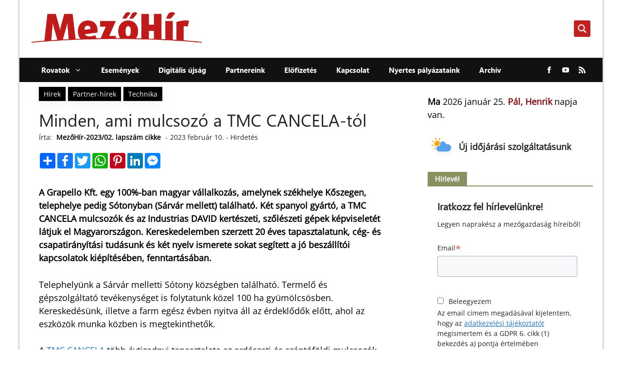

--- FILE ---
content_type: text/javascript
request_url: https://mezohir.hu/wp-content/themes/mezohir/inc/ajax/hm_ajax_script.js
body_size: 39
content:
/* (function($) {
  $(document).ready(function () {

    //Something will happen if you click on the selected elements
    $('form.hm-forecast-form').on('submit',function(e){
      e.preventDefault();

      //this = selected element
      //get form submit value from input
      var hmsearch = $('input[type=text]',this).val();
      $('.lds-ripple',this).addClass('loading');


      $.ajax({
        //All WordPress AJAX requests must be sent to wp-admin/admin-ajax.php
        //jQuery object from PHP + ajax url object from localization/enqueue javascript
        url:my_ajax_obj.ajax_url,
        //All data that needs to be sent to the server is included in the data array
        data:
        {
          _ajax_nonce: my_ajax_obj.nonce, // nonce:
          action: "hm_filter_action", // action
          hmsearch: hmsearch, //key + value - value comes from a data-category
        },
        //Sending method
        type: 'post',
        //If the sending is successfull this will happen
        success: function(result){
          //The container html will be rewritten with the result that comes from php action
          $('.hm-forecast-input .hm-city-results').html(result);
          //Load Idojaras js, because after the html loaded, the button that ajax loaded will use this js to store geocoordinates into a cookie
          $.getScript("/wp-content/themes/agraragazat/src/weather/idojaras.js");
          $('form.hm-forecast-form .lds-ripple').removeClass('loading');
        },
        error: function(result){
          console.warn(result);
        },
      });

    });


  });
})( jQuery );
 */


--- FILE ---
content_type: text/javascript
request_url: https://mezohir.hu/wp-content/themes/mezohir/dist/main.js?ver=2024-12-09
body_size: 1207
content:
(()=>{var e={838:()=>{var e;(e=jQuery)(document).ready((function(){var o=e(".comment-reply-title"),n=e(".comment-reply-title ~ .comment-form");o.on("click",(function(e){o.toggleClass("form-open"),n.toggle()})),e("span.reply").on("click",(function(e){o.toggleClass("form-open"),n.toggle()}))}))},455:()=>{var e;(e=jQuery)(document).ready((function(){var o=e(".wp-block-group.is-style-no-style"),n=e(".wp-block-group.is-style-no-style .wp-block-group__inner-container");o.removeClass("wp-block-group"),n.addClass("inner-group"),n.removeClass("wp-block-group__inner-container")})),function(e){e(document).ready((function(){var o=e(".wp-block-group.is-style-2-3-style"),n=e(".wp-block-group.is-style-2-3-style .wp-block-group__inner-container");o.removeClass("wp-block-group"),n.addClass("inner-group"),n.removeClass("wp-block-group__inner-container")}))}(jQuery),function(e){e(document).ready((function(){var o=e(".wp-block-group.is-style-1-2-style"),n=e(".wp-block-group.is-style-1-2-style .wp-block-group__inner-container");o.removeClass("wp-block-group"),n.addClass("inner-group"),n.removeClass("wp-block-group__inner-container")}))}(jQuery)},886:()=>{var e;(e=jQuery(".hamburger")).on("click",(function(o){e.toggleClass("is-active")}))},222:()=>{var e;(e=jQuery)(window).on("load",(function(){e(".loader").fadeOut("slow")}))},242:()=>{var e;(e=jQuery)(document).ready((function(){var o=e(window).height(),n=e(".site-footer").outerHeight(!0);e("#page").css("min-height",o-n)}))},239:(e,o,n)=>{var t,r,i,c;(c=jQuery)(document).ready((function(){var e=c(".information .read-later");c(".information .read-later i"),e.on("click",(function(e){c(this).children("i").toggleClass("icon-heart-o"),c(this).children("i").toggleClass("icon-heart1"),c(this).toggleClass("later")}))})),function(c){c(document).ready((function(){var l,a;r=[n(311)],t=function(e){var o=/\+/g;function n(e){return r.raw?e:encodeURIComponent(e)}function t(n,t){var i=r.raw?n:function(e){0===e.indexOf('"')&&(e=e.slice(1,-1).replace(/\\"/g,'"').replace(/\\\\/g,"\\"));try{return e=decodeURIComponent(e.replace(o," ")),r.json?JSON.parse(e):e}catch(e){}}(n);return e.isFunction(t)?t(i):i}var r=e.cookie=function(o,i,c){if(arguments.length>1&&!e.isFunction(i)){if("number"==typeof(c=e.extend({},r.defaults,c)).expires){var l=c.expires,a=c.expires=new Date;a.setMilliseconds(a.getMilliseconds()+864e5*l)}return document.cookie=[n(o),"=",function(e){return n(r.json?JSON.stringify(e):String(e))}(i),c.expires?"; expires="+c.expires.toUTCString():"",c.path?"; path="+c.path:"",c.domain?"; domain="+c.domain:"",c.secure?"; secure":""].join("")}for(var s,u=o?void 0:{},d=document.cookie?document.cookie.split("; "):[],p=0,m=d.length;p<m;p++){var f=d[p].split("="),g=(s=f.shift(),r.raw?s:decodeURIComponent(s)),v=f.join("=");if(o===g){u=t(v,i);break}o||void 0===(v=t(v))||(u[g]=v)}return u};r.defaults={},e.removeCookie=function(o,n){return e.cookie(o,"",e.extend({},n,{expires:-1})),!e.cookie(o)}},void 0===(i=t.apply(o,r))||(e.exports=i);var s="readlater",u=c.cookie(s),d=c(".information .read-later");void 0===u&&null==u&&c.cookie(s,"default",{expires:365,path:"/"}),a=c.cookie(s).split("&").map(Number),d.on("click",(function(e){$new_value=c(this).data("postid"),!1===a.includes($new_value)?a.push($new_value):!0===a.includes($new_value)&&($which_element=a.indexOf($new_value),a.splice($which_element,1));let o=[...new Set(a)];l=o.join("&"),c.cookie(s,l,{expires:365,path:"/"})}));var p=c.cookie("readlater").split("&").map(Number),m=c(".information .read-later");c(".information .read-later i"),c(m).each((function(){-1!=p.indexOf(c(this).data("postid"))&&(c(this).children("i").toggleClass("icon-heart-o"),c(this).children("i").toggleClass("icon-heart1"),c(this).toggleClass("later"))})),"no"===c.cookie("cookielawinfo-checkbox-functional")&&c.removeCookie("readlater",{path:"/"})}))}(jQuery)},450:()=>{document.querySelector(".hm-singup-facebook-container"),document.querySelector(".hm-singup-facebook-container .hm-signup-close")},8:()=>{var e,o,n;o=(e=jQuery)("div.agrar-search-icon"),n=e("div.agrar-search .asp_w_container:last-child"),o.on("click",(function(e){n.toggle()}))},555:()=>{document.addEventListener("DOMContentLoaded",(function(){document.querySelectorAll(".single-post .type-post.author-image-class .entry-content .wp-block-image").forEach((function(e){e.remove()}))}))},225:()=>{var e=document.getElementById("slide");null!==e&&(e.onclick=function(){var e=document.getElementById("hm-forecast-hourly-content");null!==e&&n(e,"right",25,100,10)});var o=document.getElementById("slideBack");function n(e,o,n,t,r){scrollAmount=0;var i=setInterval((function(){"left"==o?e.scrollLeft-=r:e.scrollLeft+=r,scrollAmount+=r,scrollAmount>=t&&window.clearInterval(i)}),n)}null!==o&&(o.onclick=function(){var e=document.getElementById("hm-forecast-hourly-content");null!==e&&n(e,"left",25,100,10)});var t=document.getElementById("slide2");null!==t&&(t.onclick=function(){n(document.getElementById("hm-forecast-daily-content"),"right",25,100,10)});var r=document.getElementById("slideBack2");null!==r&&(r.onclick=function(){n(document.getElementById("hm-forecast-daily-content"),"left",25,100,10)})},311:e=>{"use strict";e.exports=jQuery}},o={};function n(t){var r=o[t];if(void 0!==r)return r.exports;var i=o[t]={exports:{}};return e[t](i,i.exports,n),i.exports}n.n=e=>{var o=e&&e.__esModule?()=>e.default:()=>e;return n.d(o,{a:o}),o},n.d=(e,o)=>{for(var t in o)n.o(o,t)&&!n.o(e,t)&&Object.defineProperty(e,t,{enumerable:!0,get:o[t]})},n.o=(e,o)=>Object.prototype.hasOwnProperty.call(e,o),(()=>{"use strict";n(222),n(886),n(239),n(242),n(455),n(838),n(8),n(225),n(450),n(555)})()})();